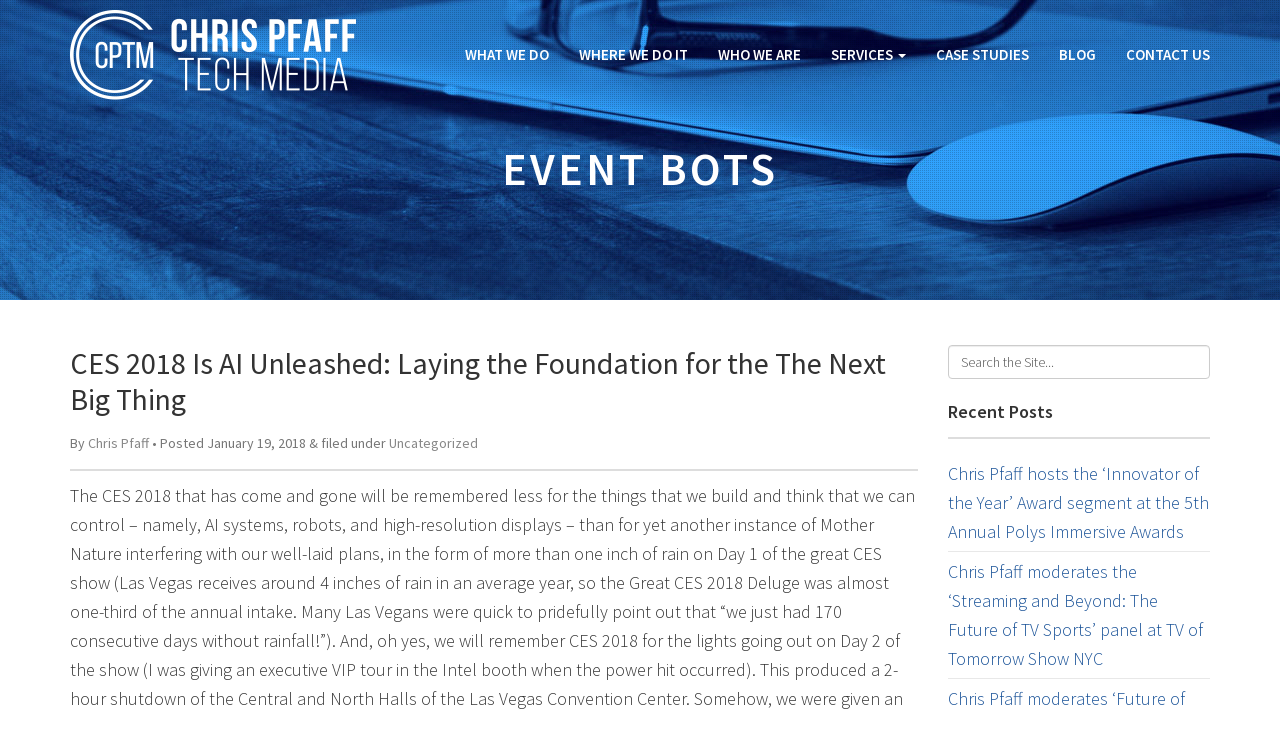

--- FILE ---
content_type: text/html; charset=UTF-8
request_url: https://www.chrispfafftechmedia.com/tag/event-bots/
body_size: 21510
content:
<!doctype html>  

<!--[if IEMobile 7 ]> <html lang="en-US"class="no-js iem7"> <![endif]-->
<!--[if lt IE 7 ]> <html lang="en-US" class="no-js ie6"> <![endif]-->
<!--[if IE 7 ]>    <html lang="en-US" class="no-js ie7"> <![endif]-->
<!--[if IE 8 ]>    <html lang="en-US" class="no-js ie8"> <![endif]-->
<!--[if (gte IE 9)|(gt IEMobile 7)|!(IEMobile)|!(IE)]><!--><html lang="en-US" class="no-js"><!--<![endif]-->
	
	<head>
		<meta charset="utf-8">
		<meta http-equiv="X-UA-Compatible" content="IE=edge,chrome=1">
		
		<title>Event Bots Archives - Chris Pfaff Tech Media</title>
				
		<meta name="viewport" content="width=device-width, initial-scale=1.0">
		
		<!-- icons & favicons -->
        <link rel="apple-touch-icon" href="https://www.chrispfafftechmedia.com/wp-content/themes/cptm/images/apple-touch-icon.png">
        <link rel="icon" type="image/png" href="https://www.chrispfafftechmedia.com/wp-content/themes/cptm/images/favicon-32x32.png" sizes="32x32" />
        <link rel="icon" type="image/png" href="https://www.chrispfafftechmedia.com/wp-content/themes/cptm/images/favicon-16x16.png" sizes="16x16" />
				
		<!-- HTML5 shim and Respond.js IE8 support of HTML5 elements and media queries -->
   		<!--[if lt IE 9]>
        <script src="https://oss.maxcdn.com/libs/html5shiv/3.7.0/html5shiv.js"></script>
        <script src="https://oss.maxcdn.com/libs/respond.js/1.4.2/respond.min.js"></script>
        <![endif]-->
		
  		<link rel="pingback" href="https://www.chrispfafftechmedia.com/xmlrpc.php">
		<!-- wordpress head functions -->
		<meta name='robots' content='index, follow, max-image-preview:large, max-snippet:-1, max-video-preview:-1' />
	<style>img:is([sizes="auto" i], [sizes^="auto," i]) { contain-intrinsic-size: 3000px 1500px }</style>
	
	<!-- This site is optimized with the Yoast SEO plugin v26.1.1 - https://yoast.com/wordpress/plugins/seo/ -->
	<link rel="canonical" href="https://www.chrispfafftechmedia.com/tag/event-bots/" />
	<meta property="og:locale" content="en_US" />
	<meta property="og:type" content="article" />
	<meta property="og:title" content="Event Bots Archives - Chris Pfaff Tech Media" />
	<meta property="og:url" content="https://www.chrispfafftechmedia.com/tag/event-bots/" />
	<meta property="og:site_name" content="Chris Pfaff Tech Media" />
	<meta name="twitter:card" content="summary_large_image" />
	<script type="application/ld+json" class="yoast-schema-graph">{"@context":"https://schema.org","@graph":[{"@type":"CollectionPage","@id":"https://www.chrispfafftechmedia.com/tag/event-bots/","url":"https://www.chrispfafftechmedia.com/tag/event-bots/","name":"Event Bots Archives - Chris Pfaff Tech Media","isPartOf":{"@id":"https://www.chrispfafftechmedia.com/#website"},"primaryImageOfPage":{"@id":"https://www.chrispfafftechmedia.com/tag/event-bots/#primaryimage"},"image":{"@id":"https://www.chrispfafftechmedia.com/tag/event-bots/#primaryimage"},"thumbnailUrl":"https://www.chrispfafftechmedia.com/wp-content/uploads/2018/01/IMG_0233-e1516367768912.jpg","breadcrumb":{"@id":"https://www.chrispfafftechmedia.com/tag/event-bots/#breadcrumb"},"inLanguage":"en-US"},{"@type":"ImageObject","inLanguage":"en-US","@id":"https://www.chrispfafftechmedia.com/tag/event-bots/#primaryimage","url":"https://www.chrispfafftechmedia.com/wp-content/uploads/2018/01/IMG_0233-e1516367768912.jpg","contentUrl":"https://www.chrispfafftechmedia.com/wp-content/uploads/2018/01/IMG_0233-e1516367768912.jpg","width":4031,"height":3023,"caption":"Visiting with my favorite Nordmany start-up Event Bots, at Eureka Park, CES 2018."},{"@type":"BreadcrumbList","@id":"https://www.chrispfafftechmedia.com/tag/event-bots/#breadcrumb","itemListElement":[{"@type":"ListItem","position":1,"name":"Home","item":"https://www.chrispfafftechmedia.com/"},{"@type":"ListItem","position":2,"name":"Event Bots"}]},{"@type":"WebSite","@id":"https://www.chrispfafftechmedia.com/#website","url":"https://www.chrispfafftechmedia.com/","name":"Chris Pfaff Tech Media","description":"Market and Business Development, Strategic Marketing and Public Relations, Investment Consulting","potentialAction":[{"@type":"SearchAction","target":{"@type":"EntryPoint","urlTemplate":"https://www.chrispfafftechmedia.com/?s={search_term_string}"},"query-input":{"@type":"PropertyValueSpecification","valueRequired":true,"valueName":"search_term_string"}}],"inLanguage":"en-US"}]}</script>
	<!-- / Yoast SEO plugin. -->


<link rel='dns-prefetch' href='//ajax.googleapis.com' />
		<!-- This site uses the Google Analytics by MonsterInsights plugin v9.11.1 - Using Analytics tracking - https://www.monsterinsights.com/ -->
							<script src="//www.googletagmanager.com/gtag/js?id=G-H9E3DXKHBE"  data-cfasync="false" data-wpfc-render="false" type="text/javascript" async></script>
			<script data-cfasync="false" data-wpfc-render="false" type="text/javascript">
				var mi_version = '9.11.1';
				var mi_track_user = true;
				var mi_no_track_reason = '';
								var MonsterInsightsDefaultLocations = {"page_location":"https:\/\/www.chrispfafftechmedia.com\/tag\/event-bots\/"};
								if ( typeof MonsterInsightsPrivacyGuardFilter === 'function' ) {
					var MonsterInsightsLocations = (typeof MonsterInsightsExcludeQuery === 'object') ? MonsterInsightsPrivacyGuardFilter( MonsterInsightsExcludeQuery ) : MonsterInsightsPrivacyGuardFilter( MonsterInsightsDefaultLocations );
				} else {
					var MonsterInsightsLocations = (typeof MonsterInsightsExcludeQuery === 'object') ? MonsterInsightsExcludeQuery : MonsterInsightsDefaultLocations;
				}

								var disableStrs = [
										'ga-disable-G-H9E3DXKHBE',
									];

				/* Function to detect opted out users */
				function __gtagTrackerIsOptedOut() {
					for (var index = 0; index < disableStrs.length; index++) {
						if (document.cookie.indexOf(disableStrs[index] + '=true') > -1) {
							return true;
						}
					}

					return false;
				}

				/* Disable tracking if the opt-out cookie exists. */
				if (__gtagTrackerIsOptedOut()) {
					for (var index = 0; index < disableStrs.length; index++) {
						window[disableStrs[index]] = true;
					}
				}

				/* Opt-out function */
				function __gtagTrackerOptout() {
					for (var index = 0; index < disableStrs.length; index++) {
						document.cookie = disableStrs[index] + '=true; expires=Thu, 31 Dec 2099 23:59:59 UTC; path=/';
						window[disableStrs[index]] = true;
					}
				}

				if ('undefined' === typeof gaOptout) {
					function gaOptout() {
						__gtagTrackerOptout();
					}
				}
								window.dataLayer = window.dataLayer || [];

				window.MonsterInsightsDualTracker = {
					helpers: {},
					trackers: {},
				};
				if (mi_track_user) {
					function __gtagDataLayer() {
						dataLayer.push(arguments);
					}

					function __gtagTracker(type, name, parameters) {
						if (!parameters) {
							parameters = {};
						}

						if (parameters.send_to) {
							__gtagDataLayer.apply(null, arguments);
							return;
						}

						if (type === 'event') {
														parameters.send_to = monsterinsights_frontend.v4_id;
							var hookName = name;
							if (typeof parameters['event_category'] !== 'undefined') {
								hookName = parameters['event_category'] + ':' + name;
							}

							if (typeof MonsterInsightsDualTracker.trackers[hookName] !== 'undefined') {
								MonsterInsightsDualTracker.trackers[hookName](parameters);
							} else {
								__gtagDataLayer('event', name, parameters);
							}
							
						} else {
							__gtagDataLayer.apply(null, arguments);
						}
					}

					__gtagTracker('js', new Date());
					__gtagTracker('set', {
						'developer_id.dZGIzZG': true,
											});
					if ( MonsterInsightsLocations.page_location ) {
						__gtagTracker('set', MonsterInsightsLocations);
					}
										__gtagTracker('config', 'G-H9E3DXKHBE', {"forceSSL":"true"} );
										window.gtag = __gtagTracker;										(function () {
						/* https://developers.google.com/analytics/devguides/collection/analyticsjs/ */
						/* ga and __gaTracker compatibility shim. */
						var noopfn = function () {
							return null;
						};
						var newtracker = function () {
							return new Tracker();
						};
						var Tracker = function () {
							return null;
						};
						var p = Tracker.prototype;
						p.get = noopfn;
						p.set = noopfn;
						p.send = function () {
							var args = Array.prototype.slice.call(arguments);
							args.unshift('send');
							__gaTracker.apply(null, args);
						};
						var __gaTracker = function () {
							var len = arguments.length;
							if (len === 0) {
								return;
							}
							var f = arguments[len - 1];
							if (typeof f !== 'object' || f === null || typeof f.hitCallback !== 'function') {
								if ('send' === arguments[0]) {
									var hitConverted, hitObject = false, action;
									if ('event' === arguments[1]) {
										if ('undefined' !== typeof arguments[3]) {
											hitObject = {
												'eventAction': arguments[3],
												'eventCategory': arguments[2],
												'eventLabel': arguments[4],
												'value': arguments[5] ? arguments[5] : 1,
											}
										}
									}
									if ('pageview' === arguments[1]) {
										if ('undefined' !== typeof arguments[2]) {
											hitObject = {
												'eventAction': 'page_view',
												'page_path': arguments[2],
											}
										}
									}
									if (typeof arguments[2] === 'object') {
										hitObject = arguments[2];
									}
									if (typeof arguments[5] === 'object') {
										Object.assign(hitObject, arguments[5]);
									}
									if ('undefined' !== typeof arguments[1].hitType) {
										hitObject = arguments[1];
										if ('pageview' === hitObject.hitType) {
											hitObject.eventAction = 'page_view';
										}
									}
									if (hitObject) {
										action = 'timing' === arguments[1].hitType ? 'timing_complete' : hitObject.eventAction;
										hitConverted = mapArgs(hitObject);
										__gtagTracker('event', action, hitConverted);
									}
								}
								return;
							}

							function mapArgs(args) {
								var arg, hit = {};
								var gaMap = {
									'eventCategory': 'event_category',
									'eventAction': 'event_action',
									'eventLabel': 'event_label',
									'eventValue': 'event_value',
									'nonInteraction': 'non_interaction',
									'timingCategory': 'event_category',
									'timingVar': 'name',
									'timingValue': 'value',
									'timingLabel': 'event_label',
									'page': 'page_path',
									'location': 'page_location',
									'title': 'page_title',
									'referrer' : 'page_referrer',
								};
								for (arg in args) {
																		if (!(!args.hasOwnProperty(arg) || !gaMap.hasOwnProperty(arg))) {
										hit[gaMap[arg]] = args[arg];
									} else {
										hit[arg] = args[arg];
									}
								}
								return hit;
							}

							try {
								f.hitCallback();
							} catch (ex) {
							}
						};
						__gaTracker.create = newtracker;
						__gaTracker.getByName = newtracker;
						__gaTracker.getAll = function () {
							return [];
						};
						__gaTracker.remove = noopfn;
						__gaTracker.loaded = true;
						window['__gaTracker'] = __gaTracker;
					})();
									} else {
										console.log("");
					(function () {
						function __gtagTracker() {
							return null;
						}

						window['__gtagTracker'] = __gtagTracker;
						window['gtag'] = __gtagTracker;
					})();
									}
			</script>
							<!-- / Google Analytics by MonsterInsights -->
		<script type="text/javascript">
/* <![CDATA[ */
window._wpemojiSettings = {"baseUrl":"https:\/\/s.w.org\/images\/core\/emoji\/16.0.1\/72x72\/","ext":".png","svgUrl":"https:\/\/s.w.org\/images\/core\/emoji\/16.0.1\/svg\/","svgExt":".svg","source":{"concatemoji":"https:\/\/www.chrispfafftechmedia.com\/wp-includes\/js\/wp-emoji-release.min.js"}};
/*! This file is auto-generated */
!function(s,n){var o,i,e;function c(e){try{var t={supportTests:e,timestamp:(new Date).valueOf()};sessionStorage.setItem(o,JSON.stringify(t))}catch(e){}}function p(e,t,n){e.clearRect(0,0,e.canvas.width,e.canvas.height),e.fillText(t,0,0);var t=new Uint32Array(e.getImageData(0,0,e.canvas.width,e.canvas.height).data),a=(e.clearRect(0,0,e.canvas.width,e.canvas.height),e.fillText(n,0,0),new Uint32Array(e.getImageData(0,0,e.canvas.width,e.canvas.height).data));return t.every(function(e,t){return e===a[t]})}function u(e,t){e.clearRect(0,0,e.canvas.width,e.canvas.height),e.fillText(t,0,0);for(var n=e.getImageData(16,16,1,1),a=0;a<n.data.length;a++)if(0!==n.data[a])return!1;return!0}function f(e,t,n,a){switch(t){case"flag":return n(e,"\ud83c\udff3\ufe0f\u200d\u26a7\ufe0f","\ud83c\udff3\ufe0f\u200b\u26a7\ufe0f")?!1:!n(e,"\ud83c\udde8\ud83c\uddf6","\ud83c\udde8\u200b\ud83c\uddf6")&&!n(e,"\ud83c\udff4\udb40\udc67\udb40\udc62\udb40\udc65\udb40\udc6e\udb40\udc67\udb40\udc7f","\ud83c\udff4\u200b\udb40\udc67\u200b\udb40\udc62\u200b\udb40\udc65\u200b\udb40\udc6e\u200b\udb40\udc67\u200b\udb40\udc7f");case"emoji":return!a(e,"\ud83e\udedf")}return!1}function g(e,t,n,a){var r="undefined"!=typeof WorkerGlobalScope&&self instanceof WorkerGlobalScope?new OffscreenCanvas(300,150):s.createElement("canvas"),o=r.getContext("2d",{willReadFrequently:!0}),i=(o.textBaseline="top",o.font="600 32px Arial",{});return e.forEach(function(e){i[e]=t(o,e,n,a)}),i}function t(e){var t=s.createElement("script");t.src=e,t.defer=!0,s.head.appendChild(t)}"undefined"!=typeof Promise&&(o="wpEmojiSettingsSupports",i=["flag","emoji"],n.supports={everything:!0,everythingExceptFlag:!0},e=new Promise(function(e){s.addEventListener("DOMContentLoaded",e,{once:!0})}),new Promise(function(t){var n=function(){try{var e=JSON.parse(sessionStorage.getItem(o));if("object"==typeof e&&"number"==typeof e.timestamp&&(new Date).valueOf()<e.timestamp+604800&&"object"==typeof e.supportTests)return e.supportTests}catch(e){}return null}();if(!n){if("undefined"!=typeof Worker&&"undefined"!=typeof OffscreenCanvas&&"undefined"!=typeof URL&&URL.createObjectURL&&"undefined"!=typeof Blob)try{var e="postMessage("+g.toString()+"("+[JSON.stringify(i),f.toString(),p.toString(),u.toString()].join(",")+"));",a=new Blob([e],{type:"text/javascript"}),r=new Worker(URL.createObjectURL(a),{name:"wpTestEmojiSupports"});return void(r.onmessage=function(e){c(n=e.data),r.terminate(),t(n)})}catch(e){}c(n=g(i,f,p,u))}t(n)}).then(function(e){for(var t in e)n.supports[t]=e[t],n.supports.everything=n.supports.everything&&n.supports[t],"flag"!==t&&(n.supports.everythingExceptFlag=n.supports.everythingExceptFlag&&n.supports[t]);n.supports.everythingExceptFlag=n.supports.everythingExceptFlag&&!n.supports.flag,n.DOMReady=!1,n.readyCallback=function(){n.DOMReady=!0}}).then(function(){return e}).then(function(){var e;n.supports.everything||(n.readyCallback(),(e=n.source||{}).concatemoji?t(e.concatemoji):e.wpemoji&&e.twemoji&&(t(e.twemoji),t(e.wpemoji)))}))}((window,document),window._wpemojiSettings);
/* ]]> */
</script>
<style id='wp-emoji-styles-inline-css' type='text/css'>

	img.wp-smiley, img.emoji {
		display: inline !important;
		border: none !important;
		box-shadow: none !important;
		height: 1em !important;
		width: 1em !important;
		margin: 0 0.07em !important;
		vertical-align: -0.1em !important;
		background: none !important;
		padding: 0 !important;
	}
</style>
<link rel='stylesheet' id='wp-block-library-css' href='https://www.chrispfafftechmedia.com/wp-includes/css/dist/block-library/style.min.css' type='text/css' media='all' />
<style id='classic-theme-styles-inline-css' type='text/css'>
/*! This file is auto-generated */
.wp-block-button__link{color:#fff;background-color:#32373c;border-radius:9999px;box-shadow:none;text-decoration:none;padding:calc(.667em + 2px) calc(1.333em + 2px);font-size:1.125em}.wp-block-file__button{background:#32373c;color:#fff;text-decoration:none}
</style>
<style id='global-styles-inline-css' type='text/css'>
:root{--wp--preset--aspect-ratio--square: 1;--wp--preset--aspect-ratio--4-3: 4/3;--wp--preset--aspect-ratio--3-4: 3/4;--wp--preset--aspect-ratio--3-2: 3/2;--wp--preset--aspect-ratio--2-3: 2/3;--wp--preset--aspect-ratio--16-9: 16/9;--wp--preset--aspect-ratio--9-16: 9/16;--wp--preset--color--black: #000000;--wp--preset--color--cyan-bluish-gray: #abb8c3;--wp--preset--color--white: #ffffff;--wp--preset--color--pale-pink: #f78da7;--wp--preset--color--vivid-red: #cf2e2e;--wp--preset--color--luminous-vivid-orange: #ff6900;--wp--preset--color--luminous-vivid-amber: #fcb900;--wp--preset--color--light-green-cyan: #7bdcb5;--wp--preset--color--vivid-green-cyan: #00d084;--wp--preset--color--pale-cyan-blue: #8ed1fc;--wp--preset--color--vivid-cyan-blue: #0693e3;--wp--preset--color--vivid-purple: #9b51e0;--wp--preset--gradient--vivid-cyan-blue-to-vivid-purple: linear-gradient(135deg,rgba(6,147,227,1) 0%,rgb(155,81,224) 100%);--wp--preset--gradient--light-green-cyan-to-vivid-green-cyan: linear-gradient(135deg,rgb(122,220,180) 0%,rgb(0,208,130) 100%);--wp--preset--gradient--luminous-vivid-amber-to-luminous-vivid-orange: linear-gradient(135deg,rgba(252,185,0,1) 0%,rgba(255,105,0,1) 100%);--wp--preset--gradient--luminous-vivid-orange-to-vivid-red: linear-gradient(135deg,rgba(255,105,0,1) 0%,rgb(207,46,46) 100%);--wp--preset--gradient--very-light-gray-to-cyan-bluish-gray: linear-gradient(135deg,rgb(238,238,238) 0%,rgb(169,184,195) 100%);--wp--preset--gradient--cool-to-warm-spectrum: linear-gradient(135deg,rgb(74,234,220) 0%,rgb(151,120,209) 20%,rgb(207,42,186) 40%,rgb(238,44,130) 60%,rgb(251,105,98) 80%,rgb(254,248,76) 100%);--wp--preset--gradient--blush-light-purple: linear-gradient(135deg,rgb(255,206,236) 0%,rgb(152,150,240) 100%);--wp--preset--gradient--blush-bordeaux: linear-gradient(135deg,rgb(254,205,165) 0%,rgb(254,45,45) 50%,rgb(107,0,62) 100%);--wp--preset--gradient--luminous-dusk: linear-gradient(135deg,rgb(255,203,112) 0%,rgb(199,81,192) 50%,rgb(65,88,208) 100%);--wp--preset--gradient--pale-ocean: linear-gradient(135deg,rgb(255,245,203) 0%,rgb(182,227,212) 50%,rgb(51,167,181) 100%);--wp--preset--gradient--electric-grass: linear-gradient(135deg,rgb(202,248,128) 0%,rgb(113,206,126) 100%);--wp--preset--gradient--midnight: linear-gradient(135deg,rgb(2,3,129) 0%,rgb(40,116,252) 100%);--wp--preset--font-size--small: 13px;--wp--preset--font-size--medium: 20px;--wp--preset--font-size--large: 36px;--wp--preset--font-size--x-large: 42px;--wp--preset--spacing--20: 0.44rem;--wp--preset--spacing--30: 0.67rem;--wp--preset--spacing--40: 1rem;--wp--preset--spacing--50: 1.5rem;--wp--preset--spacing--60: 2.25rem;--wp--preset--spacing--70: 3.38rem;--wp--preset--spacing--80: 5.06rem;--wp--preset--shadow--natural: 6px 6px 9px rgba(0, 0, 0, 0.2);--wp--preset--shadow--deep: 12px 12px 50px rgba(0, 0, 0, 0.4);--wp--preset--shadow--sharp: 6px 6px 0px rgba(0, 0, 0, 0.2);--wp--preset--shadow--outlined: 6px 6px 0px -3px rgba(255, 255, 255, 1), 6px 6px rgba(0, 0, 0, 1);--wp--preset--shadow--crisp: 6px 6px 0px rgba(0, 0, 0, 1);}:where(.is-layout-flex){gap: 0.5em;}:where(.is-layout-grid){gap: 0.5em;}body .is-layout-flex{display: flex;}.is-layout-flex{flex-wrap: wrap;align-items: center;}.is-layout-flex > :is(*, div){margin: 0;}body .is-layout-grid{display: grid;}.is-layout-grid > :is(*, div){margin: 0;}:where(.wp-block-columns.is-layout-flex){gap: 2em;}:where(.wp-block-columns.is-layout-grid){gap: 2em;}:where(.wp-block-post-template.is-layout-flex){gap: 1.25em;}:where(.wp-block-post-template.is-layout-grid){gap: 1.25em;}.has-black-color{color: var(--wp--preset--color--black) !important;}.has-cyan-bluish-gray-color{color: var(--wp--preset--color--cyan-bluish-gray) !important;}.has-white-color{color: var(--wp--preset--color--white) !important;}.has-pale-pink-color{color: var(--wp--preset--color--pale-pink) !important;}.has-vivid-red-color{color: var(--wp--preset--color--vivid-red) !important;}.has-luminous-vivid-orange-color{color: var(--wp--preset--color--luminous-vivid-orange) !important;}.has-luminous-vivid-amber-color{color: var(--wp--preset--color--luminous-vivid-amber) !important;}.has-light-green-cyan-color{color: var(--wp--preset--color--light-green-cyan) !important;}.has-vivid-green-cyan-color{color: var(--wp--preset--color--vivid-green-cyan) !important;}.has-pale-cyan-blue-color{color: var(--wp--preset--color--pale-cyan-blue) !important;}.has-vivid-cyan-blue-color{color: var(--wp--preset--color--vivid-cyan-blue) !important;}.has-vivid-purple-color{color: var(--wp--preset--color--vivid-purple) !important;}.has-black-background-color{background-color: var(--wp--preset--color--black) !important;}.has-cyan-bluish-gray-background-color{background-color: var(--wp--preset--color--cyan-bluish-gray) !important;}.has-white-background-color{background-color: var(--wp--preset--color--white) !important;}.has-pale-pink-background-color{background-color: var(--wp--preset--color--pale-pink) !important;}.has-vivid-red-background-color{background-color: var(--wp--preset--color--vivid-red) !important;}.has-luminous-vivid-orange-background-color{background-color: var(--wp--preset--color--luminous-vivid-orange) !important;}.has-luminous-vivid-amber-background-color{background-color: var(--wp--preset--color--luminous-vivid-amber) !important;}.has-light-green-cyan-background-color{background-color: var(--wp--preset--color--light-green-cyan) !important;}.has-vivid-green-cyan-background-color{background-color: var(--wp--preset--color--vivid-green-cyan) !important;}.has-pale-cyan-blue-background-color{background-color: var(--wp--preset--color--pale-cyan-blue) !important;}.has-vivid-cyan-blue-background-color{background-color: var(--wp--preset--color--vivid-cyan-blue) !important;}.has-vivid-purple-background-color{background-color: var(--wp--preset--color--vivid-purple) !important;}.has-black-border-color{border-color: var(--wp--preset--color--black) !important;}.has-cyan-bluish-gray-border-color{border-color: var(--wp--preset--color--cyan-bluish-gray) !important;}.has-white-border-color{border-color: var(--wp--preset--color--white) !important;}.has-pale-pink-border-color{border-color: var(--wp--preset--color--pale-pink) !important;}.has-vivid-red-border-color{border-color: var(--wp--preset--color--vivid-red) !important;}.has-luminous-vivid-orange-border-color{border-color: var(--wp--preset--color--luminous-vivid-orange) !important;}.has-luminous-vivid-amber-border-color{border-color: var(--wp--preset--color--luminous-vivid-amber) !important;}.has-light-green-cyan-border-color{border-color: var(--wp--preset--color--light-green-cyan) !important;}.has-vivid-green-cyan-border-color{border-color: var(--wp--preset--color--vivid-green-cyan) !important;}.has-pale-cyan-blue-border-color{border-color: var(--wp--preset--color--pale-cyan-blue) !important;}.has-vivid-cyan-blue-border-color{border-color: var(--wp--preset--color--vivid-cyan-blue) !important;}.has-vivid-purple-border-color{border-color: var(--wp--preset--color--vivid-purple) !important;}.has-vivid-cyan-blue-to-vivid-purple-gradient-background{background: var(--wp--preset--gradient--vivid-cyan-blue-to-vivid-purple) !important;}.has-light-green-cyan-to-vivid-green-cyan-gradient-background{background: var(--wp--preset--gradient--light-green-cyan-to-vivid-green-cyan) !important;}.has-luminous-vivid-amber-to-luminous-vivid-orange-gradient-background{background: var(--wp--preset--gradient--luminous-vivid-amber-to-luminous-vivid-orange) !important;}.has-luminous-vivid-orange-to-vivid-red-gradient-background{background: var(--wp--preset--gradient--luminous-vivid-orange-to-vivid-red) !important;}.has-very-light-gray-to-cyan-bluish-gray-gradient-background{background: var(--wp--preset--gradient--very-light-gray-to-cyan-bluish-gray) !important;}.has-cool-to-warm-spectrum-gradient-background{background: var(--wp--preset--gradient--cool-to-warm-spectrum) !important;}.has-blush-light-purple-gradient-background{background: var(--wp--preset--gradient--blush-light-purple) !important;}.has-blush-bordeaux-gradient-background{background: var(--wp--preset--gradient--blush-bordeaux) !important;}.has-luminous-dusk-gradient-background{background: var(--wp--preset--gradient--luminous-dusk) !important;}.has-pale-ocean-gradient-background{background: var(--wp--preset--gradient--pale-ocean) !important;}.has-electric-grass-gradient-background{background: var(--wp--preset--gradient--electric-grass) !important;}.has-midnight-gradient-background{background: var(--wp--preset--gradient--midnight) !important;}.has-small-font-size{font-size: var(--wp--preset--font-size--small) !important;}.has-medium-font-size{font-size: var(--wp--preset--font-size--medium) !important;}.has-large-font-size{font-size: var(--wp--preset--font-size--large) !important;}.has-x-large-font-size{font-size: var(--wp--preset--font-size--x-large) !important;}
:where(.wp-block-post-template.is-layout-flex){gap: 1.25em;}:where(.wp-block-post-template.is-layout-grid){gap: 1.25em;}
:where(.wp-block-columns.is-layout-flex){gap: 2em;}:where(.wp-block-columns.is-layout-grid){gap: 2em;}
:root :where(.wp-block-pullquote){font-size: 1.5em;line-height: 1.6;}
</style>
<link rel='stylesheet' id='tab-me-styles-css' href='https://www.chrispfafftechmedia.com/wp-content/plugins/tab-me/tab-me.css' type='text/css' media='all' />
<link rel='stylesheet' id='bootstrap-css' href='https://www.chrispfafftechmedia.com/wp-content/themes/cptm/library/css/bootstrap.css' type='text/css' media='all' />
<link rel='stylesheet' id='slick_styles-css' href='https://www.chrispfafftechmedia.com/wp-content/themes/cptm/library/slick/slick.css' type='text/css' media='all' />
<link rel='stylesheet' id='slick-theme_styles-css' href='https://www.chrispfafftechmedia.com/wp-content/themes/cptm/library/slick/slick-theme.css' type='text/css' media='all' />
<link rel='stylesheet' id='wp-styles-css' href='https://www.chrispfafftechmedia.com/wp-content/themes/cptm/style.css' type='text/css' media='all' />
<script type="text/javascript" src="https://www.chrispfafftechmedia.com/wp-content/plugins/google-analytics-for-wordpress/assets/js/frontend-gtag.min.js" id="monsterinsights-frontend-script-js" async="async" data-wp-strategy="async"></script>
<script data-cfasync="false" data-wpfc-render="false" type="text/javascript" id='monsterinsights-frontend-script-js-extra'>/* <![CDATA[ */
var monsterinsights_frontend = {"js_events_tracking":"true","download_extensions":"doc,pdf,ppt,zip,xls,docx,pptx,xlsx","inbound_paths":"[]","home_url":"https:\/\/www.chrispfafftechmedia.com","hash_tracking":"false","v4_id":"G-H9E3DXKHBE"};/* ]]> */
</script>
<script type="text/javascript" src="https://www.chrispfafftechmedia.com/wp-content/themes/cptm/library/js/modernizr.full.min.js" id="modernizr-js"></script>
<link rel="https://api.w.org/" href="https://www.chrispfafftechmedia.com/wp-json/" /><link rel="alternate" title="JSON" type="application/json" href="https://www.chrispfafftechmedia.com/wp-json/wp/v2/tags/465" /><!-- Stream WordPress user activity plugin v4.1.1 -->
		<!-- end of wordpress head -->
				
	</head>
	
	<body class="archive tag tag-event-bots tag-465 wp-theme-cptm">
        
    <!-- Fixed navbar -->
    <nav id="mainNav" class="navbar navbar-inverse navbar-fixed-top">
      <div class="container">
        <div class="navbar-header">
          <button type="button" class="navbar-toggle" data-toggle="collapse" data-target=".navbar-collapse">
            <span class="icon-bar"></span>
            <span class="icon-bar"></span>
            <span class="icon-bar"></span>
          </button>
          <div class="logo"><a href="https://www.chrispfafftechmedia.com/">Chris Pfaff Tech Media </a></div>
        </div>
        <div class="navbar-collapse collapse">
            <ul id="menu-main-nav" class="nav navbar-nav navbar-right"><li id="menu-item-186" class="menu-item menu-item-type-post_type menu-item-object-page"><a href="https://www.chrispfafftechmedia.com/what-we-do/">What We Do</a></li>
<li id="menu-item-185" class="menu-item menu-item-type-post_type menu-item-object-page"><a href="https://www.chrispfafftechmedia.com/where-we-do-it/">Where We Do It</a></li>
<li id="menu-item-184" class="menu-item menu-item-type-post_type menu-item-object-page"><a href="https://www.chrispfafftechmedia.com/who-we-are/">Who We Are</a></li>
<li id="menu-item-183" class="dropdownmenu-item menu-item-type-post_type menu-item-object-page menu-item-has-children"><a href="https://www.chrispfafftechmedia.com/services/" class="dropdown-toggle" data-toggle="dropdown">Services <b class="caret"></b></a>
<ul class="dropdown-menu">
	<li id="menu-item-187" class="menu-item menu-item-type-post_type menu-item-object-page"><a href="https://www.chrispfafftechmedia.com/services/business-and-market-development/">Business and Market Development</a></li>
	<li id="menu-item-188" class="menu-item menu-item-type-post_type menu-item-object-page"><a href="https://www.chrispfafftechmedia.com/services/strategic-marketing-and-public-relations/">Strategic Marketing and Public Relations</a></li>
	<li id="menu-item-189" class="menu-item menu-item-type-post_type menu-item-object-page"><a href="https://www.chrispfafftechmedia.com/services/investment-consulting/">Investment Consulting</a></li>
</ul>
</li>
<li id="menu-item-180" class="menu-item menu-item-type-taxonomy menu-item-object-category"><a href="https://www.chrispfafftechmedia.com/case-studies/">Case Studies</a></li>
<li id="menu-item-182" class="menu-item menu-item-type-post_type menu-item-object-page current_page_parent"><a href="https://www.chrispfafftechmedia.com/blog/">Blog</a></li>
<li id="menu-item-181" class="menu-item menu-item-type-post_type menu-item-object-page"><a href="https://www.chrispfafftechmedia.com/contact-us/">Contact Us</a></li>
</ul>        </div><!--/.nav-collapse -->
      </div>
	</nav>
<div class="page-top-wrap">
<div class="page-top-header" style="background: url('https://www.chrispfafftechmedia.com/wp-content/themes/cptm/images/blog_header_image.jpg')">
    <div class="texture-overlay"></div>
    <div class="page-title">
		<div class="container">
			<div class="row centered">
				<div class="col-md-12">
                <header>
				<header>
                 
						<h2 itemprop="headline">Event Bots</h2>
					                </header> <!-- end article header -->
                </header>
				</div>
            </div><!-- row -->
        </div><!-- container -->
		</div>
        </div>
	</div><!-- page-header -->
		<div class="container">	
        <div class="row">
          <div class="col-lg-9 col-md-9">
					
					
			                <article class="blog_post">
              <header>
              <h2><a href="https://www.chrispfafftechmedia.com/ces-2018-ai-unleashed-laying-foundation-next-big-thing/" rel="bookmark" title="CES 2018 Is AI Unleashed: Laying the Foundation for the The Next Big Thing">CES 2018 Is AI Unleashed: Laying the Foundation for the The Next Big Thing</a></h2>
              <p class="meta">By <a href="https://www.chrispfafftechmedia.com/author/chrisp/" title="Posts by Chris Pfaff" rel="author">Chris Pfaff</a> &bull; Posted 
              <time datetime="2018-01-19" pubdate>January 19, 2018</time> <span class="amp">&amp;</span> 
			  filed under <a href="https://www.chrispfafftechmedia.com/uncategorized/" rel="category tag">Uncategorized</a></p>
              </header> <!-- end article header -->
					
						<section class="post_content clearfix">
							<p>The CES 2018 that has come and gone will be remembered less for the things that we build and think that we can control – namely, AI systems, robots, and high-resolution displays – than for yet another instance of Mother Nature interfering with our well-laid plans, in the form of more than one inch of rain on Day 1 of the great CES show (Las Vegas receives around 4 inches of rain in an average year, so the Great CES 2018 Deluge was almost one-third of the annual intake. Many Las Vegans were quick to pridefully point out that “we just had 170 consecutive days without rainfall!”). And, oh yes, we will remember CES 2018 for the lights going out on Day 2 of the show (I was giving an executive VIP tour in the Intel booth when the power hit occurred). This produced a 2-hour shutdown of the Central and North Halls of the Las Vegas Convention Center. Somehow, we were given an indication of the things that we will soon be better prepared for – if only humans would listen.</p>
<p>But the humans were listening intently to the messages all over town during CES 2018: more autonomy; more AI; more machine learning. This may have been the year that it was clear how companies with well-developed, simply-focused point solutions could break through and show the way to not just new behaviors, but new industries. The big players – from Samsung to LG to Sony to Intel – were either moving in step to the trend, or were completely in thrall to the tune. CES acknowledged that the IoT and Smart Cities sectors were not just another way to bring in new crowds of well-funded companies, but a recognition of how the CE industry is now part of a larger industrial revolution, in which the device is – as we used to define it in telco speak – the “endpoint” on the greater network.</p>
<p>AR and VR were somewhat subdued at the show, even though HTC introduced its latest Vive headset with Wi-Gig, the Vive Pro, a nod to the emerging short-throw high-speed wireless transfer protocol as a way to untether headset wearers (getting the damn headset off their heads is the next step, but we’ll save that for another chat). But the likes of Vive and Oculus were not on the show floor, leaving more room for 3Drudder and others to show off new gear. CES Unveiled had its share of interesting start-ups, including Sniffy, a French platform for delivering fragrance on demand with touchscreens (see the demo at: https://www.youtube.com/watch?v=5dNPov0nsiA) and Bellus3D showed off its 3D face scanning camera for mobile devices.</p>
<a href="https://www.chrispfafftechmedia.com/wp-content/uploads/2018/01/IMG_0151-e1516367917316.jpg"><img fetchpriority="high" decoding="async" width="225" height="300" class="alignnone size-medium wp-image-755" src="https://www.chrispfafftechmedia.com/wp-content/uploads/2018/01/IMG_0151-e1516367917316-225x300.jpg" alt="" srcset="https://www.chrispfafftechmedia.com/wp-content/uploads/2018/01/IMG_0151-e1516367917316-225x300.jpg 225w, https://www.chrispfafftechmedia.com/wp-content/uploads/2018/01/IMG_0151-e1516367917316-768x1024.jpg 768w, https://www.chrispfafftechmedia.com/wp-content/uploads/2018/01/IMG_0151-e1516367917316-113x150.jpg 113w" sizes="(max-width: 225px) 100vw, 225px" /></a>
<p><em>Bellud3D shows off some face masks made with its 3D face scanning camera for mobile devices</em></p>
<p>Autostereoscopic 3D displays made a big move forward with streamTV Networks, which showed off a 65-inch 8 million pixel display that comfortably rendered 3D images from a safe distance.</p>
<a href="https://www.chrispfafftechmedia.com/wp-content/uploads/2018/01/IMG_0221.jpg"><img decoding="async" width="300" height="225" class="alignnone size-medium wp-image-762" src="https://www.chrispfafftechmedia.com/wp-content/uploads/2018/01/IMG_0221-300x225.jpg" alt="" srcset="https://www.chrispfafftechmedia.com/wp-content/uploads/2018/01/IMG_0221-300x225.jpg 300w, https://www.chrispfafftechmedia.com/wp-content/uploads/2018/01/IMG_0221-768x576.jpg 768w, https://www.chrispfafftechmedia.com/wp-content/uploads/2018/01/IMG_0221-1024x768.jpg 1024w, https://www.chrispfafftechmedia.com/wp-content/uploads/2018/01/IMG_0221-200x150.jpg 200w" sizes="(max-width: 300px) 100vw, 300px" /></a>
<p><em>streamTV Networks demonstrated an impressive 65-inch 3D auto stereoscopic display</em></p>
<p>When it came to AR and VR at the show, Intel made the most impressive statement, demonstrating its TrueVR to great effect, showcasing 360 real-time processing for sports venues as well as real-time streaming Web VR for the upcoming Winter Olympic Games. Intel announced that it was making yet another foray into Hollywood with the launch of an LA-based studio that will manage the back-end processing of the live streams. Intel also created a full VR replica of its CES booth, available for consumers to download as a full Unity experience for Vive. This was an amazing use of the venue and the technology, as viewers could even interact with Intel experts from Intel technology centers around the globe. Intel also showcased its work in the 5G arena, setting up a 5G network in its booth, courtesy of an Ericsson base station and Nokia repeaters. 5G was not as dominant a theme at the show this year, even though the year started with great optimism from carriers, notably Verizon, regarding their 5G trials in 2018.</p>
<p>Intel showed off more of its drone family, including the new Shooting Star drone, which is optimized for synchronized flights, such as the one that accompanied the Bellagio’s dancing water experience after Intel CEO Brian Krzanich’s keynote address on Monday night. The Intel experience also included one of the coolest demos at the show, a real-time 3D facial effects demo from its Intel China lab, originally used to create effects for a popular Chinese singer’s performance. The demo, using a standard Logitech web camera with algorithmically derived real-time processing, produced vivid, engaging facial effects. Intel was one of many companies highlighting its AI efforts, with an “AI Tower” comprised of code-based images that triggered an AR demo, shown on a Surface Pro tablet, which detailed Intel AI projects, including a “snotbot” for tracking whales. Intel also surely won the “Great CES Blackout Entertainment Award,” when a violinist, Häana, who was part of a synchronized music and images performance strolled out to the stage and played a solo, proving that analog still rules (at least, in some instances).</p>
<a href="https://www.chrispfafftechmedia.com/wp-content/uploads/2018/01/IMG_0131.jpg"><img decoding="async" width="300" height="225" class="alignnone size-medium wp-image-758" src="https://www.chrispfafftechmedia.com/wp-content/uploads/2018/01/IMG_0131-300x225.jpg" alt="" srcset="https://www.chrispfafftechmedia.com/wp-content/uploads/2018/01/IMG_0131-300x225.jpg 300w, https://www.chrispfafftechmedia.com/wp-content/uploads/2018/01/IMG_0131-768x576.jpg 768w, https://www.chrispfafftechmedia.com/wp-content/uploads/2018/01/IMG_0131-1024x768.jpg 1024w, https://www.chrispfafftechmedia.com/wp-content/uploads/2018/01/IMG_0131-200x150.jpg 200w" sizes="(max-width: 300px) 100vw, 300px" /></a>
<p><em>Intel&#8217;s Mobileye demo of smart sensors for vehicles</em></p>
<a href="https://www.chrispfafftechmedia.com/wp-content/uploads/2018/01/IMG_0134-e1516367949517.jpg"><img loading="lazy" decoding="async" width="225" height="300" class="alignnone size-medium wp-image-757" src="https://www.chrispfafftechmedia.com/wp-content/uploads/2018/01/IMG_0134-e1516367949517-225x300.jpg" alt="" srcset="https://www.chrispfafftechmedia.com/wp-content/uploads/2018/01/IMG_0134-e1516367949517-225x300.jpg 225w, https://www.chrispfafftechmedia.com/wp-content/uploads/2018/01/IMG_0134-e1516367949517-768x1024.jpg 768w, https://www.chrispfafftechmedia.com/wp-content/uploads/2018/01/IMG_0134-e1516367949517-113x150.jpg 113w" sizes="auto, (max-width: 225px) 100vw, 225px" /></a>
<p><em>The Intel Shooting Star drone, optimized for synchronized flying</em></p>
<a href="https://www.chrispfafftechmedia.com/wp-content/uploads/2018/01/IMG_0215.jpg"><img loading="lazy" decoding="async" width="300" height="225" class="alignnone size-medium wp-image-748" src="https://www.chrispfafftechmedia.com/wp-content/uploads/2018/01/IMG_0215-300x225.jpg" alt="" srcset="https://www.chrispfafftechmedia.com/wp-content/uploads/2018/01/IMG_0215-300x225.jpg 300w, https://www.chrispfafftechmedia.com/wp-content/uploads/2018/01/IMG_0215-768x576.jpg 768w, https://www.chrispfafftechmedia.com/wp-content/uploads/2018/01/IMG_0215-1024x768.jpg 1024w, https://www.chrispfafftechmedia.com/wp-content/uploads/2018/01/IMG_0215-200x150.jpg 200w" sizes="auto, (max-width: 300px) 100vw, 300px" /></a>
<p><em>Häana, violinist who played a solo in the dark during the Great CES Blackout, and her trio mates, at the Intel booth. See video of her solo here: https://www.youtube.com/watch?v=R8JsMfnPOfc</em></p>
<a href="https://www.chrispfafftechmedia.com/wp-content/uploads/2018/01/IMG_0173.jpg"><img loading="lazy" decoding="async" width="300" height="225" class="alignnone size-medium wp-image-751" src="https://www.chrispfafftechmedia.com/wp-content/uploads/2018/01/IMG_0173-300x225.jpg" alt="" srcset="https://www.chrispfafftechmedia.com/wp-content/uploads/2018/01/IMG_0173-300x225.jpg 300w, https://www.chrispfafftechmedia.com/wp-content/uploads/2018/01/IMG_0173-768x576.jpg 768w, https://www.chrispfafftechmedia.com/wp-content/uploads/2018/01/IMG_0173-1024x768.jpg 1024w, https://www.chrispfafftechmedia.com/wp-content/uploads/2018/01/IMG_0173-200x150.jpg 200w" sizes="auto, (max-width: 300px) 100vw, 300px" /></a>
<p><em>The Intel &#8220;AI Tower,&#8221; with Aditi demonstrating the AR-driven experience showcasing different Intel AI projects</em></p>
<a href="https://www.chrispfafftechmedia.com/wp-content/uploads/2018/01/IMG_0142-e1516367933320.jpg"><img loading="lazy" decoding="async" width="225" height="300" class="alignnone size-medium wp-image-756" src="https://www.chrispfafftechmedia.com/wp-content/uploads/2018/01/IMG_0142-e1516367933320-225x300.jpg" alt="" srcset="https://www.chrispfafftechmedia.com/wp-content/uploads/2018/01/IMG_0142-e1516367933320-225x300.jpg 225w, https://www.chrispfafftechmedia.com/wp-content/uploads/2018/01/IMG_0142-e1516367933320-768x1024.jpg 768w, https://www.chrispfafftechmedia.com/wp-content/uploads/2018/01/IMG_0142-e1516367933320-113x150.jpg 113w" sizes="auto, (max-width: 225px) 100vw, 225px" /></a>
<p><em>Intel&#8217;s real-time 3D facial effects demo. See video of the demo here: https://www.youtube.com/watch?v=R8JsMfnPOfc</em></p>
<p>AI at CES was mostly seen, in its most progressive form, in the North Hall – dubbed by some wags as “The Las Vegas International Auto Show” – but there were a number of leading AI companies conducting demos off the show floor, including Valossa (showing in the Sprockit Suite at the Cosmopolitan Hotel), which added new video insight features to what many in the industry consider to be the leading video AI platform.</p>
<p>Samsung’s CES presence was a radical departure from past years, for several reasons. For one, Samsung seems to have given up its annual tit-for-tat with its Korean arch-rival, LG and instead focused less on individual product lines and more on the underlying technology and platforms necessary to effect the smart home, or smart society. Samsung even highlighted some of its work in telematics, featuring an impressive OLED screen as a dashboard that could show video feeds from your Samsung refrigerator to indicate what food you need to buy on the way home. Samsung played up the number of partners now working with its SmartThings platform, and focused on its messaging capabilities for the SmartHub – even sending messages to the front screen on its latest refrigerator. The most impressive demos were saved for its display area, which did not showcase QLED TV products, but rather highlighted concepts, including a 146-inch 4K display, ‘The Wall,’ which is the world’s first modular screen. This was an amazing conceptual demonstration: tiled screens that can be modularized, and even display different resolutions. This could be a revolutionary way to deliver on-demand viewing experiences. Imagine if you wanted to see the news in a lower resolution than your favorite TV drama, or wanted to see a film letter-boxed. Screens could be modularized to accommodate larger viewing audiences, or to satisfy particular content resolutions.</p>
<a href="https://www.chrispfafftechmedia.com/wp-content/uploads/2018/01/IMG_0159.jpg"><img loading="lazy" decoding="async" width="300" height="225" class="alignnone size-medium wp-image-753" src="https://www.chrispfafftechmedia.com/wp-content/uploads/2018/01/IMG_0159-300x225.jpg" alt="" srcset="https://www.chrispfafftechmedia.com/wp-content/uploads/2018/01/IMG_0159-300x225.jpg 300w, https://www.chrispfafftechmedia.com/wp-content/uploads/2018/01/IMG_0159-768x576.jpg 768w, https://www.chrispfafftechmedia.com/wp-content/uploads/2018/01/IMG_0159-1024x768.jpg 1024w, https://www.chrispfafftechmedia.com/wp-content/uploads/2018/01/IMG_0159-200x150.jpg 200w" sizes="auto, (max-width: 300px) 100vw, 300px" /></a>
<p><em>&#8216;The Wall&#8217; at Samsung&#8217;s booth &#8211; a 146-inch display, the world&#8217;s first modular display</em></p>
<p>Samsung had a Video AI demo that showed some of the concepts on which it is working that hint at just these kinds of future product directions. Samsung, by the way, did not even try to outshine LG in the content display war. LG, which seemingly has won this battle for several years running now, continued to show incredible images in massive displays at the front of their booth.</p>
<a href="https://www.chrispfafftechmedia.com/wp-content/uploads/2018/01/IMG_0171.jpg"><img loading="lazy" decoding="async" width="300" height="225" class="alignnone size-medium wp-image-752" src="https://www.chrispfafftechmedia.com/wp-content/uploads/2018/01/IMG_0171-300x225.jpg" alt="" srcset="https://www.chrispfafftechmedia.com/wp-content/uploads/2018/01/IMG_0171-300x225.jpg 300w, https://www.chrispfafftechmedia.com/wp-content/uploads/2018/01/IMG_0171-768x576.jpg 768w, https://www.chrispfafftechmedia.com/wp-content/uploads/2018/01/IMG_0171-1024x768.jpg 1024w, https://www.chrispfafftechmedia.com/wp-content/uploads/2018/01/IMG_0171-200x150.jpg 200w" sizes="auto, (max-width: 300px) 100vw, 300px" /></a>
<p><em>LG wins the high-res display wall war, again, at CES 2018</em></p>
<p>One of the other major news stories at CES this year had more to do with something that did not happen than something that did. I am referring to Huawei’s thwarted press conference with AT&amp;T to introduce the Mate 10 smartphone, which AT&amp;T was planning to sell in the US, marking Huawei’s official US market introduction. The day before the scheduled event, AT&amp;T announced that it was pulling out of the deal, no doubt receiving heavy pressure from Washington. This put the brakes on the Huawei keynote address by Richard Yu, CEO of Huawei’s consumer products group, which saw him stumbling and mumbling his way through a lengthy sales pitch for the Mate 10. The phone itself is worth looking at (this was the “AI phone” that Huawei said it was working on last year), and breaks new ground in displaying relevant contextual content for users.</p>
<a href="https://www.chrispfafftechmedia.com/wp-content/uploads/2018/01/IMG_0121-e1516392535892.jpg"><img loading="lazy" decoding="async" width="225" height="300" class="alignnone size-medium wp-image-770" src="https://www.chrispfafftechmedia.com/wp-content/uploads/2018/01/IMG_0121-e1516392535892-225x300.jpg" alt="" srcset="https://www.chrispfafftechmedia.com/wp-content/uploads/2018/01/IMG_0121-e1516392535892-225x300.jpg 225w, https://www.chrispfafftechmedia.com/wp-content/uploads/2018/01/IMG_0121-e1516392535892-768x1024.jpg 768w, https://www.chrispfafftechmedia.com/wp-content/uploads/2018/01/IMG_0121-e1516392535892-113x150.jpg 113w" sizes="auto, (max-width: 225px) 100vw, 225px" /></a>
<p><em>Set-up at the Huawei booth, which featured the &#8216;WOW WAY&#8217; tagline</em></p>
<a href="https://www.chrispfafftechmedia.com/wp-content/uploads/2018/01/IMG_0239.jpg"><img loading="lazy" decoding="async" width="300" height="225" class="alignnone size-medium wp-image-743" src="https://www.chrispfafftechmedia.com/wp-content/uploads/2018/01/IMG_0239-300x225.jpg" alt="" srcset="https://www.chrispfafftechmedia.com/wp-content/uploads/2018/01/IMG_0239-300x225.jpg 300w, https://www.chrispfafftechmedia.com/wp-content/uploads/2018/01/IMG_0239-768x576.jpg 768w, https://www.chrispfafftechmedia.com/wp-content/uploads/2018/01/IMG_0239-1024x768.jpg 1024w, https://www.chrispfafftechmedia.com/wp-content/uploads/2018/01/IMG_0239-200x150.jpg 200w" sizes="auto, (max-width: 300px) 100vw, 300px" /></a>
<p><em>The Huawei booth at CES 2018. See demo of the Huawei Mate 10 smartphone here: https://www.youtube.com/watch?v=KGulQdjQwqw</em></p>
<p>The North Hall was all about enhanced features for autonomous vehicles (AVs), and aside from General Motors (who did not show, given that the Detroit International Auto Show was too close to CES this year), all the major auto manufacturers were on the floor. Delphi was back on the floor this year, after a foolish move at CES 2017 to draw traffic to a parking lot near the convention center. New faces, including Austin Electric Vehicles, were there as well.</p>
<p>Ford did not shine this year, even though their Smart City moving video wall was an impressive work of art. Mercedes-Benz outperformed. Their MBUX (Mercedes-Benz User Experience) platform showcased personalization as the hallmark of every car they will sell going forward. One cool feature was from a London start-up, What Three Words, which delivers a new kind of navigation system based on three-meter blocks being crushed into three-word addresses (like “dog.banana.fish”). This is, according to Mercedes-Benz, a more accurate way to deliver directions and locations than GPS addresses. Mercedes-Benz also showcased the Project 1, a 1000 horsepower engine futuristic vehicle that will sell in limited quantities for $3,000,000.</p>
<a href="https://www.chrispfafftechmedia.com/wp-content/uploads/2018/01/IMG_0153.jpg"><img loading="lazy" decoding="async" width="300" height="225" class="alignnone size-medium wp-image-754" src="https://www.chrispfafftechmedia.com/wp-content/uploads/2018/01/IMG_0153-300x225.jpg" alt="" srcset="https://www.chrispfafftechmedia.com/wp-content/uploads/2018/01/IMG_0153-300x225.jpg 300w, https://www.chrispfafftechmedia.com/wp-content/uploads/2018/01/IMG_0153-768x576.jpg 768w, https://www.chrispfafftechmedia.com/wp-content/uploads/2018/01/IMG_0153-1024x768.jpg 1024w, https://www.chrispfafftechmedia.com/wp-content/uploads/2018/01/IMG_0153-200x150.jpg 200w" sizes="auto, (max-width: 300px) 100vw, 300px" /></a>
<p><em>The Mercedes-Benz Project 1: a 1000-horse power engine and a $3 million price tag</em></p>
<p>Nissan showcased its b2v (brain-to-vehicle) system, which reads brain waves through headrest detectors to help deliver better predictive moves. Nvidia showed off its new AV processor, which is capable of 320 trillion operations per second.</p>
<p>The biggest splash on the CES car show floor was made by Chinese firm Byton, whose S.I.V. – Smart Intuitive Vehicle – was introduced at the show, marking only the second time that a car has been introduced at the show (two years ago, troubled Chinese firm Le Eco’s subsidiary Faraday Future introduced a car, which may never see a street, but – oh, what a buzz it was!). Byton’s vehicle will sell, according to its press release, in the US in 2020. Priced at $45,000, in the Tesla ballpark, the Byton vehicle has biometric sensors, AI, and a single screen dashboard, along with a tablet in the steering wheel.</p>
<a href="https://www.chrispfafftechmedia.com/wp-content/uploads/2018/01/ib4z7dnzyrqyq7pycgrj-768x432.jpg"><img loading="lazy" decoding="async" width="300" height="169" class="alignnone size-medium wp-image-763" src="https://www.chrispfafftechmedia.com/wp-content/uploads/2018/01/ib4z7dnzyrqyq7pycgrj-768x432-300x169.jpg" alt="" srcset="https://www.chrispfafftechmedia.com/wp-content/uploads/2018/01/ib4z7dnzyrqyq7pycgrj-768x432-300x169.jpg 300w, https://www.chrispfafftechmedia.com/wp-content/uploads/2018/01/ib4z7dnzyrqyq7pycgrj-768x432.jpg 768w, https://www.chrispfafftechmedia.com/wp-content/uploads/2018/01/ib4z7dnzyrqyq7pycgrj-768x432-267x150.jpg 267w" sizes="auto, (max-width: 300px) 100vw, 300px" /></a>
<p><em>Byton, a Chinese car company, introduced its S.I.V. &#8211; Smart Intuitive Vehicle, at CES 2018</em></p>
<p>Kia Motors showed off a personal assistant, and also touted what it calls the first in-vehicle 5G connection, showing a content stream from Seoul to Las Vegas, using the HECAS low-latency mobile video platform. Honda showed off its robotics, and no cars, further emphasizing their focus on CES as an opportunity to sign up OEM partners. Toyota won the cool concept car award this year, with the e-Palette, an autonomous delivery van with smart screens for digital signage. The boxy vehicle was an interesting design play, and was somewhat reminiscent of the Accessible Olli vehicle – the world’s most autonomous accessibility bus – that was on display in the Central Hall concourse of the Las Vegas Convention Center. Accessible Olli is already on the road, and is a joint venture between the CTA Foundation, IBM Watson and Knoxville, Tennessee-based Local Motors, which 3D-printed the vehicle. Accessible Olli fits up to 12 people, has smart screens, can determine if a passenger is blind, and has an ultrahaptic air button for signaling stops.</p>
<a href="https://www.chrispfafftechmedia.com/wp-content/uploads/2018/01/IMG_0122.jpg"><img loading="lazy" decoding="async" width="300" height="225" class="alignnone size-medium wp-image-761" src="https://www.chrispfafftechmedia.com/wp-content/uploads/2018/01/IMG_0122-300x225.jpg" alt="" srcset="https://www.chrispfafftechmedia.com/wp-content/uploads/2018/01/IMG_0122-300x225.jpg 300w, https://www.chrispfafftechmedia.com/wp-content/uploads/2018/01/IMG_0122-768x576.jpg 768w, https://www.chrispfafftechmedia.com/wp-content/uploads/2018/01/IMG_0122-1024x768.jpg 1024w, https://www.chrispfafftechmedia.com/wp-content/uploads/2018/01/IMG_0122-200x150.jpg 200w" sizes="auto, (max-width: 300px) 100vw, 300px" /></a>
<p><em>Accessible Olli &#8211; a smart, AI-powered autonomous accessibility bus</em></p>
<a href="https://www.chrispfafftechmedia.com/wp-content/uploads/2018/01/IMG_0223.jpg"><img loading="lazy" decoding="async" width="300" height="225" class="alignnone size-medium wp-image-746" src="https://www.chrispfafftechmedia.com/wp-content/uploads/2018/01/IMG_0223-300x225.jpg" alt="" srcset="https://www.chrispfafftechmedia.com/wp-content/uploads/2018/01/IMG_0223-300x225.jpg 300w, https://www.chrispfafftechmedia.com/wp-content/uploads/2018/01/IMG_0223-768x576.jpg 768w, https://www.chrispfafftechmedia.com/wp-content/uploads/2018/01/IMG_0223-1024x768.jpg 1024w, https://www.chrispfafftechmedia.com/wp-content/uploads/2018/01/IMG_0223-200x150.jpg 200w" sizes="auto, (max-width: 300px) 100vw, 300px" /></a>
<p><em>The e-Palette autonomous delivery van, a concept from Toyota</em></p>
<a href="https://www.chrispfafftechmedia.com/wp-content/uploads/2018/01/IMG_0242.jpg"><img loading="lazy" decoding="async" width="300" height="225" class="alignnone size-medium wp-image-742" src="https://www.chrispfafftechmedia.com/wp-content/uploads/2018/01/IMG_0242-300x225.jpg" alt="" srcset="https://www.chrispfafftechmedia.com/wp-content/uploads/2018/01/IMG_0242-300x225.jpg 300w, https://www.chrispfafftechmedia.com/wp-content/uploads/2018/01/IMG_0242-768x576.jpg 768w, https://www.chrispfafftechmedia.com/wp-content/uploads/2018/01/IMG_0242-1024x768.jpg 1024w, https://www.chrispfafftechmedia.com/wp-content/uploads/2018/01/IMG_0242-200x150.jpg 200w" sizes="auto, (max-width: 300px) 100vw, 300px" /></a>
<p><em>Nvidia introduced the first chip designed for AV use, capable of 320 trillion operations per second</em></p>
<a href="https://www.chrispfafftechmedia.com/wp-content/uploads/2018/01/IMG_0154.jpg"><img loading="lazy" decoding="async" width="300" height="225" class="alignnone size-medium wp-image-766" src="https://www.chrispfafftechmedia.com/wp-content/uploads/2018/01/IMG_0154-300x225.jpg" alt="" srcset="https://www.chrispfafftechmedia.com/wp-content/uploads/2018/01/IMG_0154-300x225.jpg 300w, https://www.chrispfafftechmedia.com/wp-content/uploads/2018/01/IMG_0154-768x576.jpg 768w, https://www.chrispfafftechmedia.com/wp-content/uploads/2018/01/IMG_0154-1024x768.jpg 1024w, https://www.chrispfafftechmedia.com/wp-content/uploads/2018/01/IMG_0154-200x150.jpg 200w" sizes="auto, (max-width: 300px) 100vw, 300px" /></a>
<p><em>Nissan unveiled its brain-to-vehicle (b2v) platform at CES 2018</em></p>
<p>Eureka Park this year was another strong showing by La French Tech, with about 350 French start-ups, almost half of all the start-ups in the area. There were many more clever IoT and mobile start-ups, as well as a smart musical ring, using MIDI, from Enhancia. My favorite Normandy start-up, Event Bots, was at the show, demonstrating their hospitality robots.</p>
<a href="https://www.chrispfafftechmedia.com/wp-content/uploads/2018/01/IMG_0231.jpg"><img loading="lazy" decoding="async" width="300" height="225" class="alignnone size-medium wp-image-745" src="https://www.chrispfafftechmedia.com/wp-content/uploads/2018/01/IMG_0231-300x225.jpg" alt="" srcset="https://www.chrispfafftechmedia.com/wp-content/uploads/2018/01/IMG_0231-300x225.jpg 300w, https://www.chrispfafftechmedia.com/wp-content/uploads/2018/01/IMG_0231-768x576.jpg 768w, https://www.chrispfafftechmedia.com/wp-content/uploads/2018/01/IMG_0231-1024x768.jpg 1024w, https://www.chrispfafftechmedia.com/wp-content/uploads/2018/01/IMG_0231-200x150.jpg 200w" sizes="auto, (max-width: 300px) 100vw, 300px" /></a>    <a href="https://www.chrispfafftechmedia.com/wp-content/uploads/2018/01/IMG_0233-e1516367768912.jpg"><img loading="lazy" decoding="async" width="300" height="225" class="alignnone size-medium wp-image-744" src="https://www.chrispfafftechmedia.com/wp-content/uploads/2018/01/IMG_0233-e1516367768912-300x225.jpg" alt="" srcset="https://www.chrispfafftechmedia.com/wp-content/uploads/2018/01/IMG_0233-e1516367768912-300x225.jpg 300w, https://www.chrispfafftechmedia.com/wp-content/uploads/2018/01/IMG_0233-e1516367768912-768x576.jpg 768w, https://www.chrispfafftechmedia.com/wp-content/uploads/2018/01/IMG_0233-e1516367768912-1024x768.jpg 1024w, https://www.chrispfafftechmedia.com/wp-content/uploads/2018/01/IMG_0233-e1516367768912-200x150.jpg 200w" sizes="auto, (max-width: 300px) 100vw, 300px" /></a>
<p><em>La French Tech was dominant at Eureka Park. Normandy start-up Event Bots was part of the massive French presence</em></p>
<p>The South Hall featured some new players, including Alibaba, which took over the South Hall Lower front booth. Alibaba’s presence reminded visitors of the strength of China’s companies at CES 2018. From TCL to Huawei to Baidu and Alibaba, Chinese technology was on display in great force. As a further example, Hi-Sense, which took over the Microsoft booth in the Central Hall, opposite Intel, a few years ago, showed a stunning laser TV product, which uses a short-throw laser projection system for high-resolution, large-screen displays. This is an astonishing change from just 8 years ago, when the only Chinese companies at CES were tucked away in a lackluster “China Pavilion” in the then-Las Vegas Hilton ballroom area. Now, they are a dominant presence.</p>
<a href="https://www.chrispfafftechmedia.com/wp-content/uploads/2018/01/IMG_0253.jpg"><img loading="lazy" decoding="async" width="300" height="225" class="alignnone size-medium wp-image-739" src="https://www.chrispfafftechmedia.com/wp-content/uploads/2018/01/IMG_0253-300x225.jpg" alt="" srcset="https://www.chrispfafftechmedia.com/wp-content/uploads/2018/01/IMG_0253-300x225.jpg 300w, https://www.chrispfafftechmedia.com/wp-content/uploads/2018/01/IMG_0253-768x576.jpg 768w, https://www.chrispfafftechmedia.com/wp-content/uploads/2018/01/IMG_0253-1024x768.jpg 1024w, https://www.chrispfafftechmedia.com/wp-content/uploads/2018/01/IMG_0253-200x150.jpg 200w" sizes="auto, (max-width: 300px) 100vw, 300px" /></a>
<p><em>Alibaba took over the South Hall lower level front booth this year</em></p>
<p>Other South Hall stops of note included gaming PC company Razer, who had their gaming tournament large keyboard on display. Speaking of gaming, Atari had a pong exhibit on the floor, creating great pangs of nostalgia for all.</p>
<a href="https://www.chrispfafftechmedia.com/wp-content/uploads/2018/01/IMG_0247.jpg"><img loading="lazy" decoding="async" width="300" height="225" class="alignnone size-medium wp-image-741" src="https://www.chrispfafftechmedia.com/wp-content/uploads/2018/01/IMG_0247-300x225.jpg" alt="" srcset="https://www.chrispfafftechmedia.com/wp-content/uploads/2018/01/IMG_0247-300x225.jpg 300w, https://www.chrispfafftechmedia.com/wp-content/uploads/2018/01/IMG_0247-768x576.jpg 768w, https://www.chrispfafftechmedia.com/wp-content/uploads/2018/01/IMG_0247-1024x768.jpg 1024w, https://www.chrispfafftechmedia.com/wp-content/uploads/2018/01/IMG_0247-200x150.jpg 200w" sizes="auto, (max-width: 300px) 100vw, 300px" /></a><a href="https://www.chrispfafftechmedia.com/wp-content/uploads/2018/01/IMG_0252.jpg"><img loading="lazy" decoding="async" width="300" height="225" class="alignnone size-medium wp-image-740" src="https://www.chrispfafftechmedia.com/wp-content/uploads/2018/01/IMG_0252-300x225.jpg" alt="" srcset="https://www.chrispfafftechmedia.com/wp-content/uploads/2018/01/IMG_0252-300x225.jpg 300w, https://www.chrispfafftechmedia.com/wp-content/uploads/2018/01/IMG_0252-768x576.jpg 768w, https://www.chrispfafftechmedia.com/wp-content/uploads/2018/01/IMG_0252-1024x768.jpg 1024w, https://www.chrispfafftechmedia.com/wp-content/uploads/2018/01/IMG_0252-200x150.jpg 200w" sizes="auto, (max-width: 300px) 100vw, 300px" /></a>
<p><em>Retro time meets Big Time: Atari Pong (left) and the Razer tournament gaming keyboard for e-sports</em></p>
<p>Last year’s CES was the “Alexa Show,” with Amazon’s intelligent assistant being shown in dozens of booths. This year, Google tried to step up to the plate, branding the Las Vegas Monorail with “Hey Google” and setting up numerous “Hey Google” signs in partner booths. A large Google Assistant pavilion in the Central Hall parking lot made its presence felt. They need it, of course; Amazon has about 70% of the smart speaker market to Google&#8217;s 23%, but many people would have argued that Amazon actually won this year’s battle, given that Alexa was still so prevalent. Cortana, Microsoft’s assistant, was virtually nowhere to be heard.</p>
<a href="https://www.chrispfafftechmedia.com/wp-content/uploads/2018/01/IMG_0128.jpg"><img loading="lazy" decoding="async" width="300" height="225" class="alignnone size-medium wp-image-768" src="https://www.chrispfafftechmedia.com/wp-content/uploads/2018/01/IMG_0128-300x225.jpg" alt="" srcset="https://www.chrispfafftechmedia.com/wp-content/uploads/2018/01/IMG_0128-300x225.jpg 300w, https://www.chrispfafftechmedia.com/wp-content/uploads/2018/01/IMG_0128-768x576.jpg 768w, https://www.chrispfafftechmedia.com/wp-content/uploads/2018/01/IMG_0128-1024x768.jpg 1024w, https://www.chrispfafftechmedia.com/wp-content/uploads/2018/01/IMG_0128-200x150.jpg 200w" sizes="auto, (max-width: 300px) 100vw, 300px" /></a>
<p><em>The Google Assistant pavilion in the Central Hall parking lot</em></p>
<p>What we have learned from CES 2018 is that more consumer choices will be made based on AI-powered devices or platforms and more products will highlight their AI or on-demand capabilities more than ever. It will be interesting to see how this trend translates into next year’s show, but it augurs a shift into the cloud in greater measures for the CE industry at large.</p>
<p>&nbsp;</p>
						</section> <!-- end article section -->
						
						<footer>
			
							<p class="tags"><span class="tags-title">Tags:</span> <a href="https://www.chrispfafftechmedia.com/tag/3d/" rel="tag">3D</a> <a href="https://www.chrispfafftechmedia.com/tag/3drudder/" rel="tag">3Drudder</a> <a href="https://www.chrispfafftechmedia.com/tag/5g/" rel="tag">5G</a> <a href="https://www.chrispfafftechmedia.com/tag/accessible-olli/" rel="tag">Accessible Olli</a> <a href="https://www.chrispfafftechmedia.com/tag/ai/" rel="tag">AI</a> <a href="https://www.chrispfafftechmedia.com/tag/ai-tower/" rel="tag">AI Tower</a> <a href="https://www.chrispfafftechmedia.com/tag/alexa/" rel="tag">Alexa</a> <a href="https://www.chrispfafftechmedia.com/tag/amazon/" rel="tag">Amazon</a> <a href="https://www.chrispfafftechmedia.com/tag/ar/" rel="tag">AR</a> <a href="https://www.chrispfafftechmedia.com/tag/atari/" rel="tag">Atari</a> <a href="https://www.chrispfafftechmedia.com/tag/auto-stereoscopic/" rel="tag">auto stereoscopic</a> <a href="https://www.chrispfafftechmedia.com/tag/autonomous-vehicles/" rel="tag">autonomous vehicles</a> <a href="https://www.chrispfafftechmedia.com/tag/autonomy/" rel="tag">autonomy</a> <a href="https://www.chrispfafftechmedia.com/tag/baidu/" rel="tag">Baidu</a> <a href="https://www.chrispfafftechmedia.com/tag/blackout/" rel="tag">blackout</a> <a href="https://www.chrispfafftechmedia.com/tag/brain-to-vehicle/" rel="tag">brain to vehicle</a> <a href="https://www.chrispfafftechmedia.com/tag/byton/" rel="tag">Byton</a> <a href="https://www.chrispfafftechmedia.com/tag/central-hall/" rel="tag">Central Hall</a> <a href="https://www.chrispfafftechmedia.com/tag/ces-2018/" rel="tag">CES 2018</a> <a href="https://www.chrispfafftechmedia.com/tag/china/" rel="tag">China</a> <a href="https://www.chrispfafftechmedia.com/tag/cortana/" rel="tag">Cortana</a> <a href="https://www.chrispfafftechmedia.com/tag/cosmopolitan-hotel/" rel="tag">Cosmopolitan Hotel</a> <a href="https://www.chrispfafftechmedia.com/tag/drones/" rel="tag">drones</a> <a href="https://www.chrispfafftechmedia.com/tag/e-palette/" rel="tag">e-Palette</a> <a href="https://www.chrispfafftechmedia.com/tag/eureka-park/" rel="tag">Eureka Park</a> <a href="https://www.chrispfafftechmedia.com/tag/event-bots/" rel="tag">Event Bots</a> <a href="https://www.chrispfafftechmedia.com/tag/featured/" rel="tag">featured</a> <a href="https://www.chrispfafftechmedia.com/tag/ford/" rel="tag">Ford</a> <a href="https://www.chrispfafftechmedia.com/tag/general-motors/" rel="tag">General Motors</a> <a href="https://www.chrispfafftechmedia.com/tag/google/" rel="tag">Google</a> <a href="https://www.chrispfafftechmedia.com/tag/google-assistant/" rel="tag">Google Assistant</a> <a href="https://www.chrispfafftechmedia.com/tag/haana/" rel="tag">Häana</a> <a href="https://www.chrispfafftechmedia.com/tag/hecas/" rel="tag">HECAS</a> <a href="https://www.chrispfafftechmedia.com/tag/hey-google/" rel="tag">Hey Google</a> <a href="https://www.chrispfafftechmedia.com/tag/hi-sense/" rel="tag">Hi-Sense</a> <a href="https://www.chrispfafftechmedia.com/tag/honda/" rel="tag">Honda</a> <a href="https://www.chrispfafftechmedia.com/tag/huawei/" rel="tag">Huawei</a> <a href="https://www.chrispfafftechmedia.com/tag/ibm-watson/" rel="tag">IBM Watson</a> <a href="https://www.chrispfafftechmedia.com/tag/intel/" rel="tag">Intel</a> <a href="https://www.chrispfafftechmedia.com/tag/intel-china/" rel="tag">Intel China</a> <a href="https://www.chrispfafftechmedia.com/tag/iot/" rel="tag">IoT</a> <a href="https://www.chrispfafftechmedia.com/tag/kia-motors/" rel="tag">Kia Motors</a> <a href="https://www.chrispfafftechmedia.com/tag/la-french-tech/" rel="tag">La French Tech</a> <a href="https://www.chrispfafftechmedia.com/tag/las-vegas/" rel="tag">Las Vegas</a> <a href="https://www.chrispfafftechmedia.com/tag/las-vegas-convention-center/" rel="tag">Las Vegas Convention Center</a> <a href="https://www.chrispfafftechmedia.com/tag/laser-tv/" rel="tag">laser TV</a> <a href="https://www.chrispfafftechmedia.com/tag/lg/" rel="tag">LG</a> <a href="https://www.chrispfafftechmedia.com/tag/local-motors/" rel="tag">Local Motors</a> <a href="https://www.chrispfafftechmedia.com/tag/mate-10-smartphone/" rel="tag">Mate 10 smartphone</a> <a href="https://www.chrispfafftechmedia.com/tag/mercedes-benz/" rel="tag">Mercedes-Benz</a> <a href="https://www.chrispfafftechmedia.com/tag/microsoft/" rel="tag">Microsoft</a> <a href="https://www.chrispfafftechmedia.com/tag/modular/" rel="tag">modular</a> <a href="https://www.chrispfafftechmedia.com/tag/nissan/" rel="tag">Nissan</a> <a href="https://www.chrispfafftechmedia.com/tag/normandy/" rel="tag">Normandy</a> <a href="https://www.chrispfafftechmedia.com/tag/north-hall/" rel="tag">North Hall</a> <a href="https://www.chrispfafftechmedia.com/tag/nvidia/" rel="tag">Nvidia</a> <a href="https://www.chrispfafftechmedia.com/tag/on-demand/" rel="tag">on-demand</a> <a href="https://www.chrispfafftechmedia.com/tag/pong/" rel="tag">Pong</a> <a href="https://www.chrispfafftechmedia.com/tag/razer/" rel="tag">Razer</a> <a href="https://www.chrispfafftechmedia.com/tag/samsung/" rel="tag">Samsung</a> <a href="https://www.chrispfafftechmedia.com/tag/shooting-star/" rel="tag">shooting star</a> <a href="https://www.chrispfafftechmedia.com/tag/smarthub/" rel="tag">SmartHub</a> <a href="https://www.chrispfafftechmedia.com/tag/smartthings/" rel="tag">SmartThings</a> <a href="https://www.chrispfafftechmedia.com/tag/sniffy/" rel="tag">Sniffy</a> <a href="https://www.chrispfafftechmedia.com/tag/streamtv-networks/" rel="tag">streamTV Networks</a> <a href="https://www.chrispfafftechmedia.com/tag/tcl/" rel="tag">TCL</a> <a href="https://www.chrispfafftechmedia.com/tag/the-wall/" rel="tag">The Wall</a> <a href="https://www.chrispfafftechmedia.com/tag/toyota/" rel="tag">Toyota</a> <a href="https://www.chrispfafftechmedia.com/tag/truevr/" rel="tag">TrueVR</a> <a href="https://www.chrispfafftechmedia.com/tag/valossa/" rel="tag">Valossa</a> <a href="https://www.chrispfafftechmedia.com/tag/verizon/" rel="tag">Verizon</a> <a href="https://www.chrispfafftechmedia.com/tag/violin/" rel="tag">violin</a> <a href="https://www.chrispfafftechmedia.com/tag/vr/" rel="tag">VR</a> <a href="https://www.chrispfafftechmedia.com/tag/wow-way/" rel="tag">WOW WAY</a></p>
							
						</footer> <!-- end article footer -->
					
					</article> <!-- end article -->
					
						
					
											
												
							
					
								
				</div> <!-- /-->
    
								<div id="sidebar1" class="col-lg-3 col-md-3 sidebar" role="complementary">
				
					
						<div id="search-2" class="widget widget_search"><form role="search" method="get" id="searchform" action="https://www.chrispfafftechmedia.com/" >
    <label class="sr-only" for="s"></label>
    <input type="text" class="form-control" value="" name="s" id="s" placeholder="Search the Site..." />
    </form></div>
		<div id="recent-posts-2" class="widget widget_recent_entries">
		<h4 class="widgettitle">Recent Posts</h4>
		<ul>
											<li>
					<a href="https://www.chrispfafftechmedia.com/chris-pfaff-hosts-the-innovator-of-the-year-award-segment-at-the-5th-annual-polys-immersive-awards/">Chris Pfaff hosts the &#8216;Innovator of the Year&#8217; Award segment at the 5th Annual Polys Immersive Awards</a>
									</li>
											<li>
					<a href="https://www.chrispfafftechmedia.com/chris-pfaff-moderates-the-streaming-and-beyond-the-future-of-tv-sports-panel-at-tv-of-tomorrow-show-nyc/">Chris Pfaff moderates the &#8216;Streaming and Beyond: The Future of TV Sports’ panel at TV of Tomorrow Show NYC</a>
									</li>
											<li>
					<a href="https://www.chrispfafftechmedia.com/chris-pfaff-moderates-future-of-fan-engagement-with-ai-panel-at-the-2025-upside-u-s-sports-tech-summit-at-amerant-bank-arena/">Chris Pfaff moderates &#8216;Future of Fan Engagement with AI&#8217; panel at the 2025 Upside U.S. Sports Tech Summit at Amerant Bank Arena</a>
									</li>
											<li>
					<a href="https://www.chrispfafftechmedia.com/chris-pfaff-moderates-the-future-of-brand-integration-and-sponsorship-in-streaming-at-streaming-media-2025-in-santa-monica/">Chris Pfaff moderates &#8216;The Future of Brand Integration and Sponsorship in Streaming&#8217; at Streaming Media 2025 in Santa Monica</a>
									</li>
											<li>
					<a href="https://www.chrispfafftechmedia.com/chris-pfaff-moderates-the-creator-economy-and-the-future-of-monetization-panel-at-streaming-media-2025-in-santa-monica/">Chris Pfaff moderates &#8216;The Creator Economy and the Future of Monetization&#8217; panel at Streaming Media 2025 in Santa Monica</a>
									</li>
					</ul>

		</div><div id="categories-2" class="widget widget_categories"><h4 class="widgettitle">Categories</h4>
			<ul>
					<li class="cat-item cat-item-2"><a href="https://www.chrispfafftechmedia.com/announcements/">Announcements</a>
</li>
	<li class="cat-item cat-item-4"><a href="https://www.chrispfafftechmedia.com/news-and-press-releases/">News and Press Releases</a>
</li>
	<li class="cat-item cat-item-1"><a href="https://www.chrispfafftechmedia.com/uncategorized/">Uncategorized</a>
</li>
			</ul>

			</div><div id="archives-2" class="widget widget_archive"><h4 class="widgettitle">Archives</h4>
			<ul>
					<li><a href='https://www.chrispfafftechmedia.com/2025/12/'>December 2025</a></li>
	<li><a href='https://www.chrispfafftechmedia.com/2024/12/'>December 2024</a></li>
	<li><a href='https://www.chrispfafftechmedia.com/2024/11/'>November 2024</a></li>
	<li><a href='https://www.chrispfafftechmedia.com/2024/08/'>August 2024</a></li>
	<li><a href='https://www.chrispfafftechmedia.com/2024/05/'>May 2024</a></li>
	<li><a href='https://www.chrispfafftechmedia.com/2024/01/'>January 2024</a></li>
	<li><a href='https://www.chrispfafftechmedia.com/2023/12/'>December 2023</a></li>
	<li><a href='https://www.chrispfafftechmedia.com/2023/07/'>July 2023</a></li>
	<li><a href='https://www.chrispfafftechmedia.com/2023/02/'>February 2023</a></li>
	<li><a href='https://www.chrispfafftechmedia.com/2022/12/'>December 2022</a></li>
	<li><a href='https://www.chrispfafftechmedia.com/2022/11/'>November 2022</a></li>
	<li><a href='https://www.chrispfafftechmedia.com/2021/12/'>December 2021</a></li>
	<li><a href='https://www.chrispfafftechmedia.com/2021/01/'>January 2021</a></li>
	<li><a href='https://www.chrispfafftechmedia.com/2020/12/'>December 2020</a></li>
	<li><a href='https://www.chrispfafftechmedia.com/2020/01/'>January 2020</a></li>
	<li><a href='https://www.chrispfafftechmedia.com/2019/12/'>December 2019</a></li>
	<li><a href='https://www.chrispfafftechmedia.com/2019/05/'>May 2019</a></li>
	<li><a href='https://www.chrispfafftechmedia.com/2019/02/'>February 2019</a></li>
	<li><a href='https://www.chrispfafftechmedia.com/2018/10/'>October 2018</a></li>
	<li><a href='https://www.chrispfafftechmedia.com/2018/05/'>May 2018</a></li>
	<li><a href='https://www.chrispfafftechmedia.com/2018/02/'>February 2018</a></li>
	<li><a href='https://www.chrispfafftechmedia.com/2018/01/'>January 2018</a></li>
	<li><a href='https://www.chrispfafftechmedia.com/2017/10/'>October 2017</a></li>
	<li><a href='https://www.chrispfafftechmedia.com/2017/08/'>August 2017</a></li>
	<li><a href='https://www.chrispfafftechmedia.com/2017/05/'>May 2017</a></li>
	<li><a href='https://www.chrispfafftechmedia.com/2017/03/'>March 2017</a></li>
	<li><a href='https://www.chrispfafftechmedia.com/2017/02/'>February 2017</a></li>
	<li><a href='https://www.chrispfafftechmedia.com/2017/01/'>January 2017</a></li>
	<li><a href='https://www.chrispfafftechmedia.com/2016/11/'>November 2016</a></li>
	<li><a href='https://www.chrispfafftechmedia.com/2016/10/'>October 2016</a></li>
	<li><a href='https://www.chrispfafftechmedia.com/2016/09/'>September 2016</a></li>
	<li><a href='https://www.chrispfafftechmedia.com/2016/06/'>June 2016</a></li>
	<li><a href='https://www.chrispfafftechmedia.com/2016/05/'>May 2016</a></li>
	<li><a href='https://www.chrispfafftechmedia.com/2016/02/'>February 2016</a></li>
	<li><a href='https://www.chrispfafftechmedia.com/2016/01/'>January 2016</a></li>
	<li><a href='https://www.chrispfafftechmedia.com/2015/11/'>November 2015</a></li>
	<li><a href='https://www.chrispfafftechmedia.com/2015/10/'>October 2015</a></li>
	<li><a href='https://www.chrispfafftechmedia.com/2015/09/'>September 2015</a></li>
	<li><a href='https://www.chrispfafftechmedia.com/2015/08/'>August 2015</a></li>
			</ul>

			</div>
					
				</div>    
			</div> <!-- /row -->
			</div> <!-- /container -->
<!-- Featured and news section -->
<div class="darkbg">
<div class="container">
      <div class="row">
        <div class="col-lg-8 col-md-8">
          <div class="featured-section clearfix">
              <h2>Featured</h2>
                                          <div class="postthumb"><img src="https://www.chrispfafftechmedia.com/wp-content/uploads/2025/12/IMG_3297-2-255x155.jpg" class="attachment-bones-thumb-255 size-bones-thumb-255 wp-post-image" alt="" decoding="async" loading="lazy" /></div>
              <div class="featured_entry">
              <p class="heading"><a href="https://www.chrispfafftechmedia.com/chris-pfaff-moderates-future-of-fan-engagement-with-ai-panel-at-the-2025-upside-u-s-sports-tech-summit-at-amerant-bank-arena/">Chris Pfaff moderates &#8216;Future of Fan Engagement with AI&#8217; panel at the 2025 Upside U.S. Sports Tech Summit at Amerant Bank Arena</a></p>
              <p class="meta">December 2025</p>
              <p class="featured_excerpt">On Tuesday, October 21, 2025, Chris Pfaff moderated the ‘Future of Fan Engagement with AI’ panel at the 2025 Upside U.S. Sports Tech Summit at Amerant Bank Arena in Sunrise, FL (the home of the tw...</p>
                                          </div>
          </div>
        </div>
      
      <div class="col-lg-4 col-md-4">
        <div class="recent-news">
          <h2>News</h2>
            <ul>
                                            <li><a href="https://www.chrispfafftechmedia.com/chris-pfaff-hosts-the-innovator-of-the-year-award-segment-at-the-5th-annual-polys-immersive-awards/">
                Chris Pfaff hosts the 'Innovator of the Year' Award seg...</a>
                    <spand class="date-stamp">December 2025</span>
                  </li>
                               <li><a href="https://www.chrispfafftechmedia.com/chris-pfaff-moderates-the-streaming-and-beyond-the-future-of-tv-sports-panel-at-tv-of-tomorrow-show-nyc/">
                Chris Pfaff moderates the 'Streaming and Beyond: The Fu...</a>
                    <spand class="date-stamp">December 2025</span>
                  </li>
                               <li><a href="https://www.chrispfafftechmedia.com/chris-pfaff-moderates-future-of-fan-engagement-with-ai-panel-at-the-2025-upside-u-s-sports-tech-summit-at-amerant-bank-arena/">
                Chris Pfaff moderates 'Future of Fan Engagement with AI...</a>
                    <spand class="date-stamp">December 2025</span>
                  </li>
                                       </ul>
            <div class="">
                <a href="/blog">VIEW ALL NEWS</a>
            </div>
        </div>
      </div>
      
    
      </div><!-- /.row -->
    </div><!-- /.container -->
</div><!-- dark bg -->

	<!-- FOOTER -->
	<div class="footer">
		<div class="container">
			<div class="row">
				<p>&copy; 2026 Chris Pfaff Tech Media LLC. All rights reserved</p>
		
			</div><!-- row -->
		</div><!-- container -->
	</div><!-- Footer -->
    
    <script type="speculationrules">
{"prefetch":[{"source":"document","where":{"and":[{"href_matches":"\/*"},{"not":{"href_matches":["\/wp-*.php","\/wp-admin\/*","\/wp-content\/uploads\/*","\/wp-content\/*","\/wp-content\/plugins\/*","\/wp-content\/themes\/cptm\/*","\/*\\?(.+)"]}},{"not":{"selector_matches":"a[rel~=\"nofollow\"]"}},{"not":{"selector_matches":".no-prefetch, .no-prefetch a"}}]},"eagerness":"conservative"}]}
</script>
<script type="text/javascript" src="//ajax.googleapis.com/ajax/libs/jquery/1.11.3/jquery.min.js" id="jquery-js"></script>
<script type="text/javascript" src="https://www.chrispfafftechmedia.com/wp-content/plugins/fitvids-for-wordpress/jquery.fitvids.js" id="fitvids-js"></script>
<script type="text/javascript" src="https://www.chrispfafftechmedia.com/wp-content/plugins/tab-me/tab-me.js" id="tab-me-js-js"></script>
<script type="text/javascript" src="https://www.chrispfafftechmedia.com/wp-content/themes/cptm/library/slick/slick.min.js" id="slick-js"></script>
<script type="text/javascript" src="https://www.chrispfafftechmedia.com/wp-content/themes/cptm/library/slick/slick_script.js" id="slick_script-js"></script>
<script type="text/javascript" src="https://www.chrispfafftechmedia.com/wp-content/themes/cptm/library/js/bootstrap.min.js" id="bootstrap-js"></script>
<script type="text/javascript" src="https://www.chrispfafftechmedia.com/wp-content/themes/cptm/library/js/scripts.js" id="wpbs-scripts-js"></script>
<script type="text/javascript" src="https://www.chrispfafftechmedia.com/wp-content/themes/cptm/library/js/ie10-viewport-bug-workaround.js" id="ie10-bug-js"></script>
		<script type="text/javascript">
		jQuery(document).ready(function () {
			jQuery('.container').fitVids();
		});
		</script>		
	</body>
</html>
